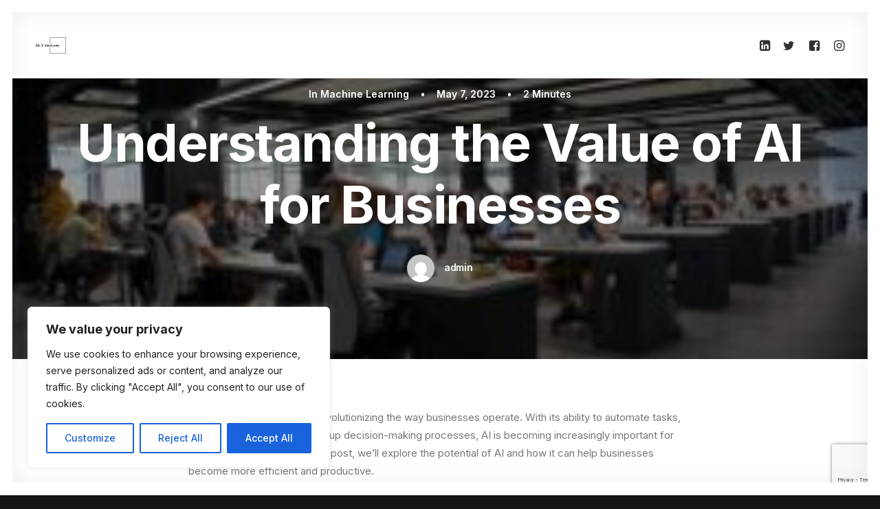

--- FILE ---
content_type: text/html; charset=utf-8
request_url: https://www.google.com/recaptcha/api2/anchor?ar=1&k=6Le6yqwkAAAAAHa-U67E0rgvMXRL9wo_uqlnAi2c&co=aHR0cHM6Ly9tbHh2ZW50dXJlcy5jb206NDQz&hl=en&v=PoyoqOPhxBO7pBk68S4YbpHZ&size=invisible&anchor-ms=20000&execute-ms=30000&cb=syt6tb44l54c
body_size: 48867
content:
<!DOCTYPE HTML><html dir="ltr" lang="en"><head><meta http-equiv="Content-Type" content="text/html; charset=UTF-8">
<meta http-equiv="X-UA-Compatible" content="IE=edge">
<title>reCAPTCHA</title>
<style type="text/css">
/* cyrillic-ext */
@font-face {
  font-family: 'Roboto';
  font-style: normal;
  font-weight: 400;
  font-stretch: 100%;
  src: url(//fonts.gstatic.com/s/roboto/v48/KFO7CnqEu92Fr1ME7kSn66aGLdTylUAMa3GUBHMdazTgWw.woff2) format('woff2');
  unicode-range: U+0460-052F, U+1C80-1C8A, U+20B4, U+2DE0-2DFF, U+A640-A69F, U+FE2E-FE2F;
}
/* cyrillic */
@font-face {
  font-family: 'Roboto';
  font-style: normal;
  font-weight: 400;
  font-stretch: 100%;
  src: url(//fonts.gstatic.com/s/roboto/v48/KFO7CnqEu92Fr1ME7kSn66aGLdTylUAMa3iUBHMdazTgWw.woff2) format('woff2');
  unicode-range: U+0301, U+0400-045F, U+0490-0491, U+04B0-04B1, U+2116;
}
/* greek-ext */
@font-face {
  font-family: 'Roboto';
  font-style: normal;
  font-weight: 400;
  font-stretch: 100%;
  src: url(//fonts.gstatic.com/s/roboto/v48/KFO7CnqEu92Fr1ME7kSn66aGLdTylUAMa3CUBHMdazTgWw.woff2) format('woff2');
  unicode-range: U+1F00-1FFF;
}
/* greek */
@font-face {
  font-family: 'Roboto';
  font-style: normal;
  font-weight: 400;
  font-stretch: 100%;
  src: url(//fonts.gstatic.com/s/roboto/v48/KFO7CnqEu92Fr1ME7kSn66aGLdTylUAMa3-UBHMdazTgWw.woff2) format('woff2');
  unicode-range: U+0370-0377, U+037A-037F, U+0384-038A, U+038C, U+038E-03A1, U+03A3-03FF;
}
/* math */
@font-face {
  font-family: 'Roboto';
  font-style: normal;
  font-weight: 400;
  font-stretch: 100%;
  src: url(//fonts.gstatic.com/s/roboto/v48/KFO7CnqEu92Fr1ME7kSn66aGLdTylUAMawCUBHMdazTgWw.woff2) format('woff2');
  unicode-range: U+0302-0303, U+0305, U+0307-0308, U+0310, U+0312, U+0315, U+031A, U+0326-0327, U+032C, U+032F-0330, U+0332-0333, U+0338, U+033A, U+0346, U+034D, U+0391-03A1, U+03A3-03A9, U+03B1-03C9, U+03D1, U+03D5-03D6, U+03F0-03F1, U+03F4-03F5, U+2016-2017, U+2034-2038, U+203C, U+2040, U+2043, U+2047, U+2050, U+2057, U+205F, U+2070-2071, U+2074-208E, U+2090-209C, U+20D0-20DC, U+20E1, U+20E5-20EF, U+2100-2112, U+2114-2115, U+2117-2121, U+2123-214F, U+2190, U+2192, U+2194-21AE, U+21B0-21E5, U+21F1-21F2, U+21F4-2211, U+2213-2214, U+2216-22FF, U+2308-230B, U+2310, U+2319, U+231C-2321, U+2336-237A, U+237C, U+2395, U+239B-23B7, U+23D0, U+23DC-23E1, U+2474-2475, U+25AF, U+25B3, U+25B7, U+25BD, U+25C1, U+25CA, U+25CC, U+25FB, U+266D-266F, U+27C0-27FF, U+2900-2AFF, U+2B0E-2B11, U+2B30-2B4C, U+2BFE, U+3030, U+FF5B, U+FF5D, U+1D400-1D7FF, U+1EE00-1EEFF;
}
/* symbols */
@font-face {
  font-family: 'Roboto';
  font-style: normal;
  font-weight: 400;
  font-stretch: 100%;
  src: url(//fonts.gstatic.com/s/roboto/v48/KFO7CnqEu92Fr1ME7kSn66aGLdTylUAMaxKUBHMdazTgWw.woff2) format('woff2');
  unicode-range: U+0001-000C, U+000E-001F, U+007F-009F, U+20DD-20E0, U+20E2-20E4, U+2150-218F, U+2190, U+2192, U+2194-2199, U+21AF, U+21E6-21F0, U+21F3, U+2218-2219, U+2299, U+22C4-22C6, U+2300-243F, U+2440-244A, U+2460-24FF, U+25A0-27BF, U+2800-28FF, U+2921-2922, U+2981, U+29BF, U+29EB, U+2B00-2BFF, U+4DC0-4DFF, U+FFF9-FFFB, U+10140-1018E, U+10190-1019C, U+101A0, U+101D0-101FD, U+102E0-102FB, U+10E60-10E7E, U+1D2C0-1D2D3, U+1D2E0-1D37F, U+1F000-1F0FF, U+1F100-1F1AD, U+1F1E6-1F1FF, U+1F30D-1F30F, U+1F315, U+1F31C, U+1F31E, U+1F320-1F32C, U+1F336, U+1F378, U+1F37D, U+1F382, U+1F393-1F39F, U+1F3A7-1F3A8, U+1F3AC-1F3AF, U+1F3C2, U+1F3C4-1F3C6, U+1F3CA-1F3CE, U+1F3D4-1F3E0, U+1F3ED, U+1F3F1-1F3F3, U+1F3F5-1F3F7, U+1F408, U+1F415, U+1F41F, U+1F426, U+1F43F, U+1F441-1F442, U+1F444, U+1F446-1F449, U+1F44C-1F44E, U+1F453, U+1F46A, U+1F47D, U+1F4A3, U+1F4B0, U+1F4B3, U+1F4B9, U+1F4BB, U+1F4BF, U+1F4C8-1F4CB, U+1F4D6, U+1F4DA, U+1F4DF, U+1F4E3-1F4E6, U+1F4EA-1F4ED, U+1F4F7, U+1F4F9-1F4FB, U+1F4FD-1F4FE, U+1F503, U+1F507-1F50B, U+1F50D, U+1F512-1F513, U+1F53E-1F54A, U+1F54F-1F5FA, U+1F610, U+1F650-1F67F, U+1F687, U+1F68D, U+1F691, U+1F694, U+1F698, U+1F6AD, U+1F6B2, U+1F6B9-1F6BA, U+1F6BC, U+1F6C6-1F6CF, U+1F6D3-1F6D7, U+1F6E0-1F6EA, U+1F6F0-1F6F3, U+1F6F7-1F6FC, U+1F700-1F7FF, U+1F800-1F80B, U+1F810-1F847, U+1F850-1F859, U+1F860-1F887, U+1F890-1F8AD, U+1F8B0-1F8BB, U+1F8C0-1F8C1, U+1F900-1F90B, U+1F93B, U+1F946, U+1F984, U+1F996, U+1F9E9, U+1FA00-1FA6F, U+1FA70-1FA7C, U+1FA80-1FA89, U+1FA8F-1FAC6, U+1FACE-1FADC, U+1FADF-1FAE9, U+1FAF0-1FAF8, U+1FB00-1FBFF;
}
/* vietnamese */
@font-face {
  font-family: 'Roboto';
  font-style: normal;
  font-weight: 400;
  font-stretch: 100%;
  src: url(//fonts.gstatic.com/s/roboto/v48/KFO7CnqEu92Fr1ME7kSn66aGLdTylUAMa3OUBHMdazTgWw.woff2) format('woff2');
  unicode-range: U+0102-0103, U+0110-0111, U+0128-0129, U+0168-0169, U+01A0-01A1, U+01AF-01B0, U+0300-0301, U+0303-0304, U+0308-0309, U+0323, U+0329, U+1EA0-1EF9, U+20AB;
}
/* latin-ext */
@font-face {
  font-family: 'Roboto';
  font-style: normal;
  font-weight: 400;
  font-stretch: 100%;
  src: url(//fonts.gstatic.com/s/roboto/v48/KFO7CnqEu92Fr1ME7kSn66aGLdTylUAMa3KUBHMdazTgWw.woff2) format('woff2');
  unicode-range: U+0100-02BA, U+02BD-02C5, U+02C7-02CC, U+02CE-02D7, U+02DD-02FF, U+0304, U+0308, U+0329, U+1D00-1DBF, U+1E00-1E9F, U+1EF2-1EFF, U+2020, U+20A0-20AB, U+20AD-20C0, U+2113, U+2C60-2C7F, U+A720-A7FF;
}
/* latin */
@font-face {
  font-family: 'Roboto';
  font-style: normal;
  font-weight: 400;
  font-stretch: 100%;
  src: url(//fonts.gstatic.com/s/roboto/v48/KFO7CnqEu92Fr1ME7kSn66aGLdTylUAMa3yUBHMdazQ.woff2) format('woff2');
  unicode-range: U+0000-00FF, U+0131, U+0152-0153, U+02BB-02BC, U+02C6, U+02DA, U+02DC, U+0304, U+0308, U+0329, U+2000-206F, U+20AC, U+2122, U+2191, U+2193, U+2212, U+2215, U+FEFF, U+FFFD;
}
/* cyrillic-ext */
@font-face {
  font-family: 'Roboto';
  font-style: normal;
  font-weight: 500;
  font-stretch: 100%;
  src: url(//fonts.gstatic.com/s/roboto/v48/KFO7CnqEu92Fr1ME7kSn66aGLdTylUAMa3GUBHMdazTgWw.woff2) format('woff2');
  unicode-range: U+0460-052F, U+1C80-1C8A, U+20B4, U+2DE0-2DFF, U+A640-A69F, U+FE2E-FE2F;
}
/* cyrillic */
@font-face {
  font-family: 'Roboto';
  font-style: normal;
  font-weight: 500;
  font-stretch: 100%;
  src: url(//fonts.gstatic.com/s/roboto/v48/KFO7CnqEu92Fr1ME7kSn66aGLdTylUAMa3iUBHMdazTgWw.woff2) format('woff2');
  unicode-range: U+0301, U+0400-045F, U+0490-0491, U+04B0-04B1, U+2116;
}
/* greek-ext */
@font-face {
  font-family: 'Roboto';
  font-style: normal;
  font-weight: 500;
  font-stretch: 100%;
  src: url(//fonts.gstatic.com/s/roboto/v48/KFO7CnqEu92Fr1ME7kSn66aGLdTylUAMa3CUBHMdazTgWw.woff2) format('woff2');
  unicode-range: U+1F00-1FFF;
}
/* greek */
@font-face {
  font-family: 'Roboto';
  font-style: normal;
  font-weight: 500;
  font-stretch: 100%;
  src: url(//fonts.gstatic.com/s/roboto/v48/KFO7CnqEu92Fr1ME7kSn66aGLdTylUAMa3-UBHMdazTgWw.woff2) format('woff2');
  unicode-range: U+0370-0377, U+037A-037F, U+0384-038A, U+038C, U+038E-03A1, U+03A3-03FF;
}
/* math */
@font-face {
  font-family: 'Roboto';
  font-style: normal;
  font-weight: 500;
  font-stretch: 100%;
  src: url(//fonts.gstatic.com/s/roboto/v48/KFO7CnqEu92Fr1ME7kSn66aGLdTylUAMawCUBHMdazTgWw.woff2) format('woff2');
  unicode-range: U+0302-0303, U+0305, U+0307-0308, U+0310, U+0312, U+0315, U+031A, U+0326-0327, U+032C, U+032F-0330, U+0332-0333, U+0338, U+033A, U+0346, U+034D, U+0391-03A1, U+03A3-03A9, U+03B1-03C9, U+03D1, U+03D5-03D6, U+03F0-03F1, U+03F4-03F5, U+2016-2017, U+2034-2038, U+203C, U+2040, U+2043, U+2047, U+2050, U+2057, U+205F, U+2070-2071, U+2074-208E, U+2090-209C, U+20D0-20DC, U+20E1, U+20E5-20EF, U+2100-2112, U+2114-2115, U+2117-2121, U+2123-214F, U+2190, U+2192, U+2194-21AE, U+21B0-21E5, U+21F1-21F2, U+21F4-2211, U+2213-2214, U+2216-22FF, U+2308-230B, U+2310, U+2319, U+231C-2321, U+2336-237A, U+237C, U+2395, U+239B-23B7, U+23D0, U+23DC-23E1, U+2474-2475, U+25AF, U+25B3, U+25B7, U+25BD, U+25C1, U+25CA, U+25CC, U+25FB, U+266D-266F, U+27C0-27FF, U+2900-2AFF, U+2B0E-2B11, U+2B30-2B4C, U+2BFE, U+3030, U+FF5B, U+FF5D, U+1D400-1D7FF, U+1EE00-1EEFF;
}
/* symbols */
@font-face {
  font-family: 'Roboto';
  font-style: normal;
  font-weight: 500;
  font-stretch: 100%;
  src: url(//fonts.gstatic.com/s/roboto/v48/KFO7CnqEu92Fr1ME7kSn66aGLdTylUAMaxKUBHMdazTgWw.woff2) format('woff2');
  unicode-range: U+0001-000C, U+000E-001F, U+007F-009F, U+20DD-20E0, U+20E2-20E4, U+2150-218F, U+2190, U+2192, U+2194-2199, U+21AF, U+21E6-21F0, U+21F3, U+2218-2219, U+2299, U+22C4-22C6, U+2300-243F, U+2440-244A, U+2460-24FF, U+25A0-27BF, U+2800-28FF, U+2921-2922, U+2981, U+29BF, U+29EB, U+2B00-2BFF, U+4DC0-4DFF, U+FFF9-FFFB, U+10140-1018E, U+10190-1019C, U+101A0, U+101D0-101FD, U+102E0-102FB, U+10E60-10E7E, U+1D2C0-1D2D3, U+1D2E0-1D37F, U+1F000-1F0FF, U+1F100-1F1AD, U+1F1E6-1F1FF, U+1F30D-1F30F, U+1F315, U+1F31C, U+1F31E, U+1F320-1F32C, U+1F336, U+1F378, U+1F37D, U+1F382, U+1F393-1F39F, U+1F3A7-1F3A8, U+1F3AC-1F3AF, U+1F3C2, U+1F3C4-1F3C6, U+1F3CA-1F3CE, U+1F3D4-1F3E0, U+1F3ED, U+1F3F1-1F3F3, U+1F3F5-1F3F7, U+1F408, U+1F415, U+1F41F, U+1F426, U+1F43F, U+1F441-1F442, U+1F444, U+1F446-1F449, U+1F44C-1F44E, U+1F453, U+1F46A, U+1F47D, U+1F4A3, U+1F4B0, U+1F4B3, U+1F4B9, U+1F4BB, U+1F4BF, U+1F4C8-1F4CB, U+1F4D6, U+1F4DA, U+1F4DF, U+1F4E3-1F4E6, U+1F4EA-1F4ED, U+1F4F7, U+1F4F9-1F4FB, U+1F4FD-1F4FE, U+1F503, U+1F507-1F50B, U+1F50D, U+1F512-1F513, U+1F53E-1F54A, U+1F54F-1F5FA, U+1F610, U+1F650-1F67F, U+1F687, U+1F68D, U+1F691, U+1F694, U+1F698, U+1F6AD, U+1F6B2, U+1F6B9-1F6BA, U+1F6BC, U+1F6C6-1F6CF, U+1F6D3-1F6D7, U+1F6E0-1F6EA, U+1F6F0-1F6F3, U+1F6F7-1F6FC, U+1F700-1F7FF, U+1F800-1F80B, U+1F810-1F847, U+1F850-1F859, U+1F860-1F887, U+1F890-1F8AD, U+1F8B0-1F8BB, U+1F8C0-1F8C1, U+1F900-1F90B, U+1F93B, U+1F946, U+1F984, U+1F996, U+1F9E9, U+1FA00-1FA6F, U+1FA70-1FA7C, U+1FA80-1FA89, U+1FA8F-1FAC6, U+1FACE-1FADC, U+1FADF-1FAE9, U+1FAF0-1FAF8, U+1FB00-1FBFF;
}
/* vietnamese */
@font-face {
  font-family: 'Roboto';
  font-style: normal;
  font-weight: 500;
  font-stretch: 100%;
  src: url(//fonts.gstatic.com/s/roboto/v48/KFO7CnqEu92Fr1ME7kSn66aGLdTylUAMa3OUBHMdazTgWw.woff2) format('woff2');
  unicode-range: U+0102-0103, U+0110-0111, U+0128-0129, U+0168-0169, U+01A0-01A1, U+01AF-01B0, U+0300-0301, U+0303-0304, U+0308-0309, U+0323, U+0329, U+1EA0-1EF9, U+20AB;
}
/* latin-ext */
@font-face {
  font-family: 'Roboto';
  font-style: normal;
  font-weight: 500;
  font-stretch: 100%;
  src: url(//fonts.gstatic.com/s/roboto/v48/KFO7CnqEu92Fr1ME7kSn66aGLdTylUAMa3KUBHMdazTgWw.woff2) format('woff2');
  unicode-range: U+0100-02BA, U+02BD-02C5, U+02C7-02CC, U+02CE-02D7, U+02DD-02FF, U+0304, U+0308, U+0329, U+1D00-1DBF, U+1E00-1E9F, U+1EF2-1EFF, U+2020, U+20A0-20AB, U+20AD-20C0, U+2113, U+2C60-2C7F, U+A720-A7FF;
}
/* latin */
@font-face {
  font-family: 'Roboto';
  font-style: normal;
  font-weight: 500;
  font-stretch: 100%;
  src: url(//fonts.gstatic.com/s/roboto/v48/KFO7CnqEu92Fr1ME7kSn66aGLdTylUAMa3yUBHMdazQ.woff2) format('woff2');
  unicode-range: U+0000-00FF, U+0131, U+0152-0153, U+02BB-02BC, U+02C6, U+02DA, U+02DC, U+0304, U+0308, U+0329, U+2000-206F, U+20AC, U+2122, U+2191, U+2193, U+2212, U+2215, U+FEFF, U+FFFD;
}
/* cyrillic-ext */
@font-face {
  font-family: 'Roboto';
  font-style: normal;
  font-weight: 900;
  font-stretch: 100%;
  src: url(//fonts.gstatic.com/s/roboto/v48/KFO7CnqEu92Fr1ME7kSn66aGLdTylUAMa3GUBHMdazTgWw.woff2) format('woff2');
  unicode-range: U+0460-052F, U+1C80-1C8A, U+20B4, U+2DE0-2DFF, U+A640-A69F, U+FE2E-FE2F;
}
/* cyrillic */
@font-face {
  font-family: 'Roboto';
  font-style: normal;
  font-weight: 900;
  font-stretch: 100%;
  src: url(//fonts.gstatic.com/s/roboto/v48/KFO7CnqEu92Fr1ME7kSn66aGLdTylUAMa3iUBHMdazTgWw.woff2) format('woff2');
  unicode-range: U+0301, U+0400-045F, U+0490-0491, U+04B0-04B1, U+2116;
}
/* greek-ext */
@font-face {
  font-family: 'Roboto';
  font-style: normal;
  font-weight: 900;
  font-stretch: 100%;
  src: url(//fonts.gstatic.com/s/roboto/v48/KFO7CnqEu92Fr1ME7kSn66aGLdTylUAMa3CUBHMdazTgWw.woff2) format('woff2');
  unicode-range: U+1F00-1FFF;
}
/* greek */
@font-face {
  font-family: 'Roboto';
  font-style: normal;
  font-weight: 900;
  font-stretch: 100%;
  src: url(//fonts.gstatic.com/s/roboto/v48/KFO7CnqEu92Fr1ME7kSn66aGLdTylUAMa3-UBHMdazTgWw.woff2) format('woff2');
  unicode-range: U+0370-0377, U+037A-037F, U+0384-038A, U+038C, U+038E-03A1, U+03A3-03FF;
}
/* math */
@font-face {
  font-family: 'Roboto';
  font-style: normal;
  font-weight: 900;
  font-stretch: 100%;
  src: url(//fonts.gstatic.com/s/roboto/v48/KFO7CnqEu92Fr1ME7kSn66aGLdTylUAMawCUBHMdazTgWw.woff2) format('woff2');
  unicode-range: U+0302-0303, U+0305, U+0307-0308, U+0310, U+0312, U+0315, U+031A, U+0326-0327, U+032C, U+032F-0330, U+0332-0333, U+0338, U+033A, U+0346, U+034D, U+0391-03A1, U+03A3-03A9, U+03B1-03C9, U+03D1, U+03D5-03D6, U+03F0-03F1, U+03F4-03F5, U+2016-2017, U+2034-2038, U+203C, U+2040, U+2043, U+2047, U+2050, U+2057, U+205F, U+2070-2071, U+2074-208E, U+2090-209C, U+20D0-20DC, U+20E1, U+20E5-20EF, U+2100-2112, U+2114-2115, U+2117-2121, U+2123-214F, U+2190, U+2192, U+2194-21AE, U+21B0-21E5, U+21F1-21F2, U+21F4-2211, U+2213-2214, U+2216-22FF, U+2308-230B, U+2310, U+2319, U+231C-2321, U+2336-237A, U+237C, U+2395, U+239B-23B7, U+23D0, U+23DC-23E1, U+2474-2475, U+25AF, U+25B3, U+25B7, U+25BD, U+25C1, U+25CA, U+25CC, U+25FB, U+266D-266F, U+27C0-27FF, U+2900-2AFF, U+2B0E-2B11, U+2B30-2B4C, U+2BFE, U+3030, U+FF5B, U+FF5D, U+1D400-1D7FF, U+1EE00-1EEFF;
}
/* symbols */
@font-face {
  font-family: 'Roboto';
  font-style: normal;
  font-weight: 900;
  font-stretch: 100%;
  src: url(//fonts.gstatic.com/s/roboto/v48/KFO7CnqEu92Fr1ME7kSn66aGLdTylUAMaxKUBHMdazTgWw.woff2) format('woff2');
  unicode-range: U+0001-000C, U+000E-001F, U+007F-009F, U+20DD-20E0, U+20E2-20E4, U+2150-218F, U+2190, U+2192, U+2194-2199, U+21AF, U+21E6-21F0, U+21F3, U+2218-2219, U+2299, U+22C4-22C6, U+2300-243F, U+2440-244A, U+2460-24FF, U+25A0-27BF, U+2800-28FF, U+2921-2922, U+2981, U+29BF, U+29EB, U+2B00-2BFF, U+4DC0-4DFF, U+FFF9-FFFB, U+10140-1018E, U+10190-1019C, U+101A0, U+101D0-101FD, U+102E0-102FB, U+10E60-10E7E, U+1D2C0-1D2D3, U+1D2E0-1D37F, U+1F000-1F0FF, U+1F100-1F1AD, U+1F1E6-1F1FF, U+1F30D-1F30F, U+1F315, U+1F31C, U+1F31E, U+1F320-1F32C, U+1F336, U+1F378, U+1F37D, U+1F382, U+1F393-1F39F, U+1F3A7-1F3A8, U+1F3AC-1F3AF, U+1F3C2, U+1F3C4-1F3C6, U+1F3CA-1F3CE, U+1F3D4-1F3E0, U+1F3ED, U+1F3F1-1F3F3, U+1F3F5-1F3F7, U+1F408, U+1F415, U+1F41F, U+1F426, U+1F43F, U+1F441-1F442, U+1F444, U+1F446-1F449, U+1F44C-1F44E, U+1F453, U+1F46A, U+1F47D, U+1F4A3, U+1F4B0, U+1F4B3, U+1F4B9, U+1F4BB, U+1F4BF, U+1F4C8-1F4CB, U+1F4D6, U+1F4DA, U+1F4DF, U+1F4E3-1F4E6, U+1F4EA-1F4ED, U+1F4F7, U+1F4F9-1F4FB, U+1F4FD-1F4FE, U+1F503, U+1F507-1F50B, U+1F50D, U+1F512-1F513, U+1F53E-1F54A, U+1F54F-1F5FA, U+1F610, U+1F650-1F67F, U+1F687, U+1F68D, U+1F691, U+1F694, U+1F698, U+1F6AD, U+1F6B2, U+1F6B9-1F6BA, U+1F6BC, U+1F6C6-1F6CF, U+1F6D3-1F6D7, U+1F6E0-1F6EA, U+1F6F0-1F6F3, U+1F6F7-1F6FC, U+1F700-1F7FF, U+1F800-1F80B, U+1F810-1F847, U+1F850-1F859, U+1F860-1F887, U+1F890-1F8AD, U+1F8B0-1F8BB, U+1F8C0-1F8C1, U+1F900-1F90B, U+1F93B, U+1F946, U+1F984, U+1F996, U+1F9E9, U+1FA00-1FA6F, U+1FA70-1FA7C, U+1FA80-1FA89, U+1FA8F-1FAC6, U+1FACE-1FADC, U+1FADF-1FAE9, U+1FAF0-1FAF8, U+1FB00-1FBFF;
}
/* vietnamese */
@font-face {
  font-family: 'Roboto';
  font-style: normal;
  font-weight: 900;
  font-stretch: 100%;
  src: url(//fonts.gstatic.com/s/roboto/v48/KFO7CnqEu92Fr1ME7kSn66aGLdTylUAMa3OUBHMdazTgWw.woff2) format('woff2');
  unicode-range: U+0102-0103, U+0110-0111, U+0128-0129, U+0168-0169, U+01A0-01A1, U+01AF-01B0, U+0300-0301, U+0303-0304, U+0308-0309, U+0323, U+0329, U+1EA0-1EF9, U+20AB;
}
/* latin-ext */
@font-face {
  font-family: 'Roboto';
  font-style: normal;
  font-weight: 900;
  font-stretch: 100%;
  src: url(//fonts.gstatic.com/s/roboto/v48/KFO7CnqEu92Fr1ME7kSn66aGLdTylUAMa3KUBHMdazTgWw.woff2) format('woff2');
  unicode-range: U+0100-02BA, U+02BD-02C5, U+02C7-02CC, U+02CE-02D7, U+02DD-02FF, U+0304, U+0308, U+0329, U+1D00-1DBF, U+1E00-1E9F, U+1EF2-1EFF, U+2020, U+20A0-20AB, U+20AD-20C0, U+2113, U+2C60-2C7F, U+A720-A7FF;
}
/* latin */
@font-face {
  font-family: 'Roboto';
  font-style: normal;
  font-weight: 900;
  font-stretch: 100%;
  src: url(//fonts.gstatic.com/s/roboto/v48/KFO7CnqEu92Fr1ME7kSn66aGLdTylUAMa3yUBHMdazQ.woff2) format('woff2');
  unicode-range: U+0000-00FF, U+0131, U+0152-0153, U+02BB-02BC, U+02C6, U+02DA, U+02DC, U+0304, U+0308, U+0329, U+2000-206F, U+20AC, U+2122, U+2191, U+2193, U+2212, U+2215, U+FEFF, U+FFFD;
}

</style>
<link rel="stylesheet" type="text/css" href="https://www.gstatic.com/recaptcha/releases/PoyoqOPhxBO7pBk68S4YbpHZ/styles__ltr.css">
<script nonce="KOdJxl8FRLvqFjibm7Ljvw" type="text/javascript">window['__recaptcha_api'] = 'https://www.google.com/recaptcha/api2/';</script>
<script type="text/javascript" src="https://www.gstatic.com/recaptcha/releases/PoyoqOPhxBO7pBk68S4YbpHZ/recaptcha__en.js" nonce="KOdJxl8FRLvqFjibm7Ljvw">
      
    </script></head>
<body><div id="rc-anchor-alert" class="rc-anchor-alert"></div>
<input type="hidden" id="recaptcha-token" value="[base64]">
<script type="text/javascript" nonce="KOdJxl8FRLvqFjibm7Ljvw">
      recaptcha.anchor.Main.init("[\x22ainput\x22,[\x22bgdata\x22,\x22\x22,\[base64]/[base64]/[base64]/KE4oMTI0LHYsdi5HKSxMWihsLHYpKTpOKDEyNCx2LGwpLFYpLHYpLFQpKSxGKDE3MSx2KX0scjc9ZnVuY3Rpb24obCl7cmV0dXJuIGx9LEM9ZnVuY3Rpb24obCxWLHYpe04odixsLFYpLFZbYWtdPTI3OTZ9LG49ZnVuY3Rpb24obCxWKXtWLlg9KChWLlg/[base64]/[base64]/[base64]/[base64]/[base64]/[base64]/[base64]/[base64]/[base64]/[base64]/[base64]\\u003d\x22,\[base64]\\u003d\\u003d\x22,\x22w4hYwpIiw6ErwrDDiAfDqifDjMOUwqrCpWovwoTDuMOwCm5/[base64]/[base64]/CnkLDilXCmMKFeMOcwq5iZMK6w4oeU8OvJsOTXSrDrcO4HzDCpy/[base64]/[base64]/HQvCk8Ocw43DiwnDuMOLNlbDisKowpl6w74jYSVcbAPDrMO7JcOmaWljAMOjw6t4woDDpiLDjWMjwp7CtcORHsOHNGjDkCFBw5tCwrzDj8KPTErChX4gIcO3wpXDmcOka8Oxw6/Ci3nDjxg+ecKyQRluU8K0e8KSwoEGw7wGwrXCsMKhw5DCvnAew6zCkkhRG8Ogwq8kHcKbJHYbdsO+w6jDocOSw7/CklDCvMOtwqLDl1DDmWPDmAXCjsK6B3PDiRnCvSrDgDtPwr1Kwr9qw6/DtGMywqjCk1B9w5DCojfCo0fCvirCpMKiw74ew47Dl8KjKD/Cm3LDujd9B3zDusKOw6jDosOIL8K1w4EPwobDqxUBw6TCkGd2c8KOw6LCqMKBCcKUwoErwqPCj8OXcMKtwoXClC/CtcO6F0NtCCZYw4bCjjXCqcKwwr1nw7DDlMO9wovCj8KAw70dOgwVwrozwpFgLRUMZMKCD3zCo0hnZcKNwpAhw5xjwrPCpyrCm8KUBXXCgMKgwr9gw4AEJMO+wqzCrlpgT8KkwppzWk/CtCRdw6nDghbDk8KrCcKTOsOZSMOcw4YswpzCqMOYEMOmwrnChMOhbFccwrQCwofDpMOxRcOHwpVhwp3Dn8Kjwo0sUXTCusKxU8OqPMOLbE1zw5tMVW4Iw6XDt8KNwp5LfsO9OsOaIsKBwq/DuVPCjQ9uw5rCsMOLw6fDhxPCtjgow6MQal7DuAVETsOfw5h+w6XDhMKOQQgfJcOJCMOsw4nDmcK/[base64]/DncOewrBNw57DocKUwqjDnQ/CowXCtW3CosKQw5XDlh/CksO5wp3Ds8K5FEEUw4xWw7pnTcOjbSrDqcOkfyfDjsOhKWLCvznDo8K9IMOAYR4nwqnCtUgSw4oOw7s4wrTCsQrDtMKVGsKGw4sKFyU/dcKSYMK7OjfDtVh3wrASckQ1w6rCsMKEYW3DumvCuMOCME/DoMO7axZ5LsKew7zCqgFww5bDqMKEw4bCm3ElecO5SSsxSgU/w5gnRUh9ccKIw7lkFlpCfmXDtcKtw5XCh8KOw5hWVj4bwqTCkw7CmR3DqsO1wqwVB8OTJ1hlw5J2MMKFwq4wOMOLw7cYwp/DiH7CvsOkP8OyX8K9HMKkQsKxbMOUwokdGyfDpnLDgyYCwrR6wqQBD2wYKcKDEsOvGcOiZ8OKUMOkwpHCj1/DqMKowpsCcsONEMKtwrIIBsK1XsOYwp3DuTkWwrcjYxLDtcK1T8OMPMOtwopZw5fClMOXFDB7VMKJAMOUfsKjDABWIcKzw5DCrSnDiMO8wol1OcKvG3UQUsOkwrnCsMOPRsOTw7URLcONw6Q/[base64]/DvMOKw7PDmsKuK8KHw70HUMObwqLDozDCi8KFDsK4w6YBw6TCjBoTbFzCpcKeD291DsKTMStuQyPDsFbCtsO9wpnDiFELBDw2FwzCu8Ore8KEWB4ewpc1CsOJw4FgDMOBL8Ouwp8dJ3h4wqTDhcOBQSrDrcKYw4lVw7LDksKdw5nDl3rDlcOEwqodEsK/R1zCscOGw6DDjQVmBcOJw4BawqTDvR1Pw7/Dq8Kxw4zDi8Kqw4cTw4rCusOKw4VOIR0OKkYwKy7ChiNVPEsAYwghwqQ/w6JkacOvw6MnODLDnsKABMO6wo8Uw4JLw4XCjsKueQliNEbDvFYcwrjDvykvw7bDq8OZb8KgChfCq8OPekXCrGM0Tx/DrcK1w7VsfsOTw5pKw4Fxw6Euwp7CvMK5IsOnwq4Ew6V2ecOqJcKaw6PDocK1BXJ/[base64]/CosKewqIdwpIgwrbDqmTDlH3CjMKZJMKWD0zCuMKoORjCvsKPL8Kew64/w7U5fERfwrk5FxzDnMOgw7rDswBBwqQFf8KKEMOjNMOawrtEExZRw5nDksOILcK7w7jCs8O3TVR2Q8OKw6LDi8K3w7rClMK7SmjDlMKLwqrCmxDDoA/Do1YTWQHCmcOIwqgDXcKjw54EG8O1aMO0w6ondmXCvy7CtAXClEbDncOYWALDsj9yw6jCtQ3DpcKIDHFcw57DosOkw7kvwrV3BClqcwN5LcKfw7tGw5IYw63DnRJqw7Fbw5hnwoUxw5PCisK/[base64]/DoAXCqWx4wrofcVfCiWLCi0glKsKXwrnDlMKRUBvCu2Ijw6LDh8K6w7BEdynDnsKSaMK2OsOywpVtFgDClMK0MzzDpMKvWHdFTcKuw7nDmybDiMKWw7XClnrCvRoDworDq8KUXcOHw4/ChsK5wqrCok3DjFEcYMOBSn7DimfCimYHA8OEJSk7wqhBBGwIecOXw5LDpsOnZ8KYwojDjnARw7ASwqnCixbDk8OXwopzwpHDiCnDlgTDuE11ZsOCI0LCnCDDrCnCrcOew6cqw67CvcOXOi/DiABMw5pgdMKBD2bDjTIqa0bDjMKOGQMDwpdww5Egwq8Tw5s3RsKGCsKfw4gNwoB5DcKjecKGwrxKw6/DkWxzwrpIwqvDocKyw5PCujFHwpPCgsK8K8KCw77CpMOWw7MZWRksHMO5Z8ONDSEpwqQWUMOqwoLDlz80CR/Cu8KiwqldGsK6Y0HDicKqC25YwplZw6vDqkLCq21uC0nCq8KOFMOZwp0gMFJNCAEhZ8KXw6ZIZsOUMsKdGQ1Hw7fDsMKKwqgdRG/CsBPChMKwNjxnZcKwDx3CknvCrH90ZBcMw5jDs8KJwpbCg33DlMO3wq4UIsKzw4nCkl/ChsK/bsKBw6UiFcOAw6zComjCpS/[base64]/DlybDgsOxwoXDrcOHw4TDizXDsiwpw5bCpB7Dq2Utw6nCk8KZScKUw5zDi8OYw7gvwoxsw73CvmsMwpRUw6VrW8K2w6HCtMOAL8Otw4zCtyfDosK6wqvCocOsKU7ClMKewpsGw6Nuw4kLw6AOw7DDl1/DhMK8w67DgcO5w47DvsOJw60twoXDhTvCh041w47DsBXCvcKVISNbCQHDmFvDvCxSB3FLw6PCmMKWwrrDu8KELMKcDTspw4Biw79Kw7jDlcKNw5l1NcOidxEZMcOgw7ATw5whMB0vwqwTSsO+woMdw7rCi8Oxw5wpwqvCscK7SsOQccKtdMKnw4zCl8Odwr4/SwEAc1c8EsKUw5jDnsKiwpDCusObw5Vawrs5M2hHUS/ClmNfw6YtTMOLwoTDmjLDkcKaAzrDi8KNw6zDi8KKBcKMw67CqcOJwqnCjGPCimxqwp7CkMOKwqM2w6Evw7zCg8K9w7whfsKfKMOqacK7w4/[base64]/S8KCwovDpEcZw7zCvMO5w4kQw5M6wrvCosKCwrfCqMKfGGLDs8K+wptkwp4Ew7Rvw7V/asK1W8Kxw5VIw5I0AC/[base64]/[base64]/DuXBiw5xOw5how5/DuCzDmMKsw47DosOyw4bCry9maMKKbsOGw5RHd8OkwrDDkcKTZcORUsKTwrXCiFwpw6thw5LDmMKCMcOsF2bCocKBwpFMw5bDv8Oww4bDokEbw7bDjcOlw48owojCqVBtwr5GCsOSwoLDo8KYPxDDmcOewo9qb8Ove8ObwrfCmm7DnhwUw5LDm1Z2wqh/EsKGwqY/T8KxcsO2XUprw6RzSMOLScKmNMKMdsKgdsKRfTtNwpVXwrvCgsOCwrPCu8OpLcO/[base64]/Ci8OmworCuWg0JD/CujPDicO+wozDqwfCjmDClsK8XGLCs2bDuHbDrBPDi2vDicKAwos4ZsKJfm/DrEx2BWHCnsKDw5Mcwq0uYsOuwox5woPCpsO6w6cHwo3DocKFw4DCuFrDnT1owo7Dky/CrS03Z3xnVF4Ewr9ibsK+wp1Uw7tPwrTDsgfDpVsSASVKw4zCjsOJBw8iworDl8KGw67Ci8OGKRjCpcK9axDChRLCgAXDvMOew7nDrQgrwr4Vaj9uRsKhGWPDqEoGQjfDscK0wonCjcKneR/Cj8OSwpVzesKQwqPDgMK5w5TCrcKBLcOnwrJVw7YwwqjCmsKwwpzDrcKWwqPDssOQwpTCmGdvAQTDk8ORRsKueXhnwpMhwobCvMKKw6HCkhzDgcKuwpvDiS10B3VQNlzCt2DDgMO4w6c/w5cHLcOOwq7DncOzwpgqw4Fmwp1GwqB3wopeJ8OGDMKOC8Oac8Kdw4I1CMOTacOVwq3CkCfCk8OQFFXCrsO0w4B4woR6VE5TXTDDiWRLw5/CqMOPfwEwwrbCmQXDnAk/U8K7VWdfQmAOPcKce01sLcO1McKZeEfDmcOfS3HDisKVwpRlJlLCl8KYwqbCg0TDp3jDild0w77DpsKMEcObVcKAbljDjMO3S8OMwr/CtkrCpHVuwq3CqcKOw6fCpmnCgynCicOCUcK+RVYCFcKTw43DlcKSwqEfw77DjcOEdMO8w7Y2wqIbSCHDk8Ktw4U8UB1mwrhbczbCmDzCuCXCqRYQw5wpT8KIwr/CrUlQwqlgak3DlS7DhMKpARYgwqInR8O0wqERWsKdwpENGEjCmm/DoRlNwprDtsKnw7EPw5lrdgrDscOdw7zDnyYewrHCvX3DtMOFJiV8w556IsOWw7RgCsOUS8KdWcK7wpLDp8KkwrAXJcKOw6l7AhjCkAcoOXTDtDZFesOeAcOsOnA2w7tGw5vDjMOPGMOEw57Du8KXesONQsKva8K7wq/CizPDhEBeXDt8w4jCusOqAMO8wo/CgcO5ZVZbFnVzFsO+QVfDnsO6CmHChmorUsKrwrXDpsKEwrpPf8O7CsKdwowyw70BfzbCjsK5w4vDhsKQLDUfw5IHw5/Ch8K4UsKgJcOHRMKpBcOEAVYLwqUzZWQfMCvCmGx/[base64]/Dmlcyw7c3bWBsTW/CogAbWMKNB8KYw4YsTMODw5HCr8ODwqIHHw7CgMK4w4/Dl8KPdcKNKS5AG0MgwqQHw5ozw4t6wrTCljHCs8KTw78OwrN7D8O9MxjCrBV6wq/CnsOew4jCjiLCv1sebMKZb8KaA8OBMcOCI0PCgVQzFxdtXjnDv0gEwpzCmMOCe8KVw4wPasOqIMKGHcK9XQt0WQMcaivCvm8uwoh3w7zDm1B6acKrw7rDusOOAMKtw5FBIGIILcO5wqzClA3DmQHCisOpfENkwowowrJOX8KJcjbCqMOQw7vCnCnDp196w4fDiXbDhT/CvBROwrLDgcK8woAbw5EhI8KOEE7Cu8KfWsOJwrHDqTE8woTDuMKTISwdVsOFNHk1YMO8Zk3Dv8K4w5nDrEllGTc4w6vCrsOGw7Juwp/DnHbCjDElw5DCgBRowpxMUR0NUkXCkcKXw67CtcKWw5o+BjHChQ58wrRTJcKla8KXwrnCsA09cybCnn/[base64]/UcKcwrpWGcO3w4V+w5rDmsKMw5XCtzTCgVp7ccOgw7opLh7DlsK9G8KpQsOsazQPCVzCsMKoWwVwZMO2VsKTw7d4DSHCtHceVx8pwoYFw7ouWcK8X8Otw7fDqgTCv1tyVXvDpz/DksOhKMKbWjYVw6IceRvCv0B7wokqw7/[base64]/wr7CoHTDtFFuZMKiw78gwpoQKnDDgcOKVWnDgXxsRsKCL3/DvCLCiFnDmU9iOcKdbMKFw7DDv8Kmw6HDsMKzWsKvw7LCnE/Dv2/DjANXwpdLw6xtwrNYPsKAw6XDsMOSOcKcw7jCjz7DjsO1eMOnw4nDv8O7w57CuMOHw7xcwrt3w7omSnfClwTDsmc7QsKKScKOO8Kvw7/DuA9sw6pfWRTCiBIKw4kDBTnDh8KAwqXDmsK/wpfDkSNMw6HDu8OtGMOPw418w681O8Kfw6dqHMKDwoLDo1bCvcKNw5bCgCU1PMKNwqhROCrDvMK4FU7DrsKCGldbLzjCj3HCjVU7w6peKsKPQcOSwqTDi8KwPxbDisO9wqXCm8Kkw6dDwqIHdMK2w4nCg8KVwp7ChVLDvcKoeAltUC7DrMO/wo1/HGUpw7rDol1PGsOyw6EoHcKsXlfDomzCt0jCgVYSGm3CvMKswo8RDsO8IW3Cp8K0TS4Mwq7DpsObwqnDnjHCmFZ4wpB1RsKbOcKRS30/w5zCtlzClsKGCibDizBvwqvCosO9woY2KMK/[base64]/[base64]/ClwV0JMOva8KGT8O0ecODQcOQwpAGAVArZwLCu8KtVQrCpMODwoXCujLDnsOiw71nbDvDgFbCoWlSwocLesKqf8Olw6NVUVEZacONwrp1E8KwcxbDpCfDoCspDz8lScK6wrp1Y8KYwpNywp96w5DCk1V3wqBRdRPDkMOMY8OeHV/DoBFXHXnDtW/CncODUMORbjsJSVDDpMOlwo3DqQzCmj5twq/CvS/CicK+w6jDtcOQK8Oww4XDgMKIZyARH8Kcw7LDuG9yw5jCpmXDjcKkNnTDrFRRcU43w5nCmwjCjMKlwrzDlGB/wqMMw7lSwpUXXE/CkwnDrMK0w6PDkcK1XMKGUWBASifDg8KfPUbDoVshwq7CglVGw7EZGFBmcSd8wrbCv8KWAxs8w5PCrlNYwpQjwprClsORWXzDkcO0wrvCrGzDjzV+w4/[base64]/Dnyt+wqPCg8OvD8OmQMONQw7DtcOPNsOtRwsawrlBwp7CvcOACcO2EMO4wofChgXCi04Ew7jDly7DvicgwrLCrAoSw5IMUEsxw5Mtw4F/I2/Dmh3CuMKMw6bCnFPDqcKsE8OdXURJI8OWD8OOwqXCtnfCgcKWYsO1MDzCh8KjwqbDgcKqND/Cp8OIXMK3wpZswqnDj8ODwrfCvcOoTCnDhnvDg8Kyw5Q5wqPCr8KjHC8UKFF+wrTDp2YbKCDCqnBFwrHDrcKVw5sXVsOTw6x+wrZFwpk/aXfCk8K1wpJkasKXwqMXR8KkwpBKwrjCrjhNFcKGwqnCiMOow4McwqjCvBPDqkldOSoRAxfDrsO6wpNhA0wHwqrDtcKYw6jCk1PCh8O+AGo/wrjCgDssH8Ouw6nDtcOcKMOzB8OHwp7DiFBDFinDiBjDjcOqwrjDknvCo8OOJwvCr8KBw5MGQnfCj0rDogPDuQvCoi8ywrPDnGdZTCIbVMKpVxQCBTXCk8KMSiEjaMO6O8ODwo05w65+dsKEVXAwwovCnsKhKzXDrsKVKsKow6dTwrNtdSJDwq3DqhvDpUZxw7hGw7E/[base64]/Cp8Ksw65Gw5JiJcKzwqDDtl/DjE7DoFLDpFXDuQvCnUTDkiQvQwXDrCYBWAddNcKfbh7Ds8OswpTDqsK0wqVMw74Sw77Dtk/ChkFMWsKJHw08KRrCpsOnIyXDjsOvw6nDmgxRBHHCsMKvw6B/YcKOw4MiwrkLecOceVJ4KMObw7Y2Wn5cw64CQ8OPw7YawpVCUMOQeB/CisO3w5sFwpDDjMOoNMOvwqEXT8OTenvDoCPCkk7CrwVqw5wjdDF8AEXDli4gEcOlwr5cwofDp8OAwrfDhGUTJcKITsO9ACVnE8Kxwp1qwpbCi29jwqA/wp1mwpfCnRp1IBRzFsKCwp7Dri/ChsKcwpHDnDTCj3/[base64]/DvTwHJgUew7Zjw78hwp46NCjDnhzDtUVJw7J0w70pw6VUw77DkVjCjcKBwobDu8KMVjAjw6DDhgLDk8KnwqfClxLCr00keVlTw6/DnzrDnT0PC8Ocf8OBw6sPEsOlw7XCrcKVGMO7NHJUNwQOaMKXbcOTwolZNQfClcO4wrxoI3MKw4wCSwjCkkvDrX9/w63DqMKfVgHCmC4IBsO/[base64]/[base64]/C8Kzak/CoF7CocK6w71LK1kiV05Sw5ZNwoUnwrTDq8K+w6nCujHCsAdZasKBw50dMgTCnsOAwopGIjAYwpwwVsO+QFfClxUpw5jDtwjCpmI7ZTMgIyPDjCsgwpDDqMOFCj1eNsK0wopPHcK4w4TCk2w8EXM2CsOLcMKGw4bDnsOvwqQUw6/DpCrDtcKWwrMBw7lpw6AhS2DDuX4Ow57CrE3DlMKTfcKWwq4VwrXCp8K3SMO7aMKgwq5uWGHCoQZ3AsOuDcOWHcKhw6o3KmrCrcOUTcKvw4LDvsOxwosLAypqw4nCuMKqDsOPwokBSVjDggLCo8Kfd8O2AW0kw6/Dp8K0w4tmXcKbwr5AKMKvw6N9IMKAw6VhUcKCdQlvwqt6w5zDgsKVw5nCp8OpZMORworDnmJXw5PDlG/CtcKzU8KJA8O7wpIzKMK2JcKaw5MjEcOdwqXDm8O5Xlx8wqtmLcOKw5F0w60gw6/DmSDCsS3CgsKZwq/CmsOUwp/ChyXDisKuw7nCrsOLX8O6Qm4qD2RSHmHDolshw5TCgX3Cl8OHZiwCdsKXWBnDugXCkWDDqsOEBsKYcQTCssKIZj/CsMOaJMOSNnvCgnDDnyjDnz5nasK9woNqw4TCm8KfwoHCoA/[base64]/DtSgTJMKKw45ew7wUwpFkwo/DpMOGbFfDosKfwrXCrG3Cj8KnScOxwqFvw7/[base64]/Dv2TCusKFw61LZ0fDjsOmwpQ1aMODwqvCucKkYsOtwofChy4ZwrLDjmAiGcKpwqfCv8ORYsKeDsOYwpVcQcKywoRuJsOhwrPDuyjCnsKDCUPCv8KtVcO5MMOewo/[base64]/b8KWVAVWwpDCi8Ohc8KYd2BAw7lYG3/CrcO3Rl/DggpUw6/CoMKNwrI6w5vDhcKaVsOhNGDDpy/[base64]/[base64]/DgMOxZMKId8K2Fk8ew6dmwqgvBcOKw57DrWfCvyAdH8K4GMKRwpDCrcKGwoLCrsOBwqfCkMKCKcOSOD52DMK2AjTDq8OIw7NTOjwSUVDDqsK1wprCgSNLwqtIwrcicwHDkcOsw5TDmcKwwqBGacK/wqvDjEbDgMKtFzgxwrHDjlctB8OZw6kVw4QcWcKzZAFCGUR8w7t8woXCpx06w5DCj8KvP2LDhMKCw6vDlcO0wrvClcKlwqNtwp94w5nDqG1fwqnDp2Q+w7/Di8KCw7djw4vCrS04wqrCuUrCtsKvwqohw6YHZcO1L3w7wp/CmE7CvGjCrH3DnWPDuMKkIlNGw7chw4PCgDnCh8O2w5Aswq5ACMOawrnCi8KywqjCp20KwobDscOiCzMEwoPCvnlZa05Cw7nCkEw2F2nCkT3CoW3ChMORwqLDr27Cq1fDkcKdAnFywqTDt8K/[base64]/[base64]/[base64]/DsBp4wqnDjDErGcOsPATCqgHDjcKYw5QVKigWw6UfP8KLUMKsG2gtPRnCklfDmMKYQsOABMOSYl/[base64]/CqMOCFAEtJHB7w4HDnFVJw7PClcKrbMOQGy9/[base64]/DpsK1HMK/wqo0acKmw6Yvw4DCocO6w7FmDMK8CcOfYcKiw74Dw6w4w5ViwrfDlQExwrTCkcKTw6wBCcKuBXzDtMONaXzCrlbDu8K+wofDkgw/w6DCjMOTVsO8TsKGwpMwb2F5w5HDtsO7woczL0/[base64]/Gwt7LxbDlzoswoDChsKPw5jCqXnCusOow4Z3w5HDlcKew7RCJcOPwqjCnmHDmBjDlQJidxfCqTEycSt7wo5qbsKwVSAYTQjDlsOCw7FOw6tAw7bDoAbDkTrDgcK4wr/CtcKkwo8xLcOPWsO1Mkt6EMOnw7TCtT8XBVfDkcKmdF/[base64]/[base64]/wo8ow5h1XwpAbFXDoEDDnsOqVBFzw6ErYBTCml4UVMKDO8OCw6/[base64]/CmsKCFH8Uw5LCqTJYHsOtwqPDv8O/wrTCoHbDl8KkXRBjwonDj3JXJ8OwwohuwrXCuMOow69dwpRKw5nCgRcQZDnDisO3BDMXw7rCpMOofBJ+w6HDr2PCtDxdOUvCnC8eITnDvljDghoNBVfCusOKw4rCsyzDvEMIDcOVw50aL8KHw5U0w6PDg8OuCDwAwrnChx7DnA/DsEzCuT0Gd8KJOMOrwr0Lw4bDoiwrwqzDscKEwoXCqxHCs1ESLhzDhcOgwqNXYFpCPsOawrrDoGbDm25nUC/DicKrw5PCocOQRMOYw4nCkDIsw5hde3M2Ol/DgMOwe8Ocw6BGw7LChwLDgDrDgxhXc8KoTXc+TlR7ScKzE8O5w47CjA7CqMKvwp9rwqbDnBLDkMO1Q8OtEsKTdWJ9YG4Ww78zMXPCqsKwcE0xw4rDpkVBSMOqbE/DkSLDqWc2ecO+MTHCgsOxwpjCh28wwozDmRNSFsOnEXAsc13CpsKKwphEbjLDjsKpwoTCmMKkw4gAwovDvsKCw6vDkn7DnMOCw5vDrw/CrcK3w4fDvMOYImfDrsKPF8OCwqsxRcK3IcOeK8KWGWgMwqsxc8OeCCrDr1nDhFvCpcOVfyvCrnXCh8OiwofDqWvCgsObwrc/EV59wrBrw6c2wonCl8Kxc8K/[base64]/w5B7c8KOw6vDi8KII8KvSsKvw47CpMKjTlduwrUdaMKTa8OQwqzDrHbCs8K6woHCnSEpXMOSCxvCph40w700UncXwpvCoVAHw5/CusOkwooTRMK4wr3Dr8K3GcOHwrjDvcOcwrrCoSrCtWFWcBfDnMKkCxhqwpjDpsOKwoFHw6bCicOIw7XCiRV9bDtNwoB+wrXDni0Aw61jwpRXw47Dp8OMcMK+IsOPwrLCvMKSwqrCgGA/w4XCpMOvBF4ObsOYPwDDlGrCjS7Dm8ORDcKTw5fCnsOlV3TDucO7wrMDfMKdwonDmVbCksKECm7DiUvDjwTDqE3DiMOBw7p2w5PCrHDCs0gcwr5FwokLI8K9W8Kdw4NYwpotwqrCgQ/CrmkdwrvCpBTCqgjCjy0kwpHCqsKbw41aUV7DkhDCusKdw5UTw4rCr8KDwp/DhEDCvcOKw6XDpMOnw7VLDhbDtSzCuy47TVrDjB55w4oewo/DmVnCk2XDrsK7w5HDuX93woTCrMOtwpM/[base64]/[base64]/wrXDpRgFwoDCsE4gwqnCigtUZcOIw5TDtcKFw4DDlCF/[base64]/wqPCggXCo0N0U8K1csKjwqwNJkIfOgsBf8K6wovCownDlcKSwpPCrmovNit1bUp8wr8vw4bDn3VGwoTDuEnCq0rDvcO0JcO5E8K/wphsSxnDrcKJAUfDmMO4wr3DnAPDoUc0wrXCkSpZwpzDhEfDtsOUw79XwovCmsO1w6B/wrc3wo1Ew68oCcK0UMOZJW/DjsK5MEEBf8K7w44/w63DiEfDrjh3w63Cj8OWwqJtJcKRdCbDkcOZasKBBBbDt0PDqMKPDDhPKmXDrMKGaRLCh8OawprCgQfCrV/Cl8KuwotgMjQOI8OtSnhgw7E3w7ptdMKSw5JgTjzDu8Otw5HDu8KyRsODwpthWhDCg3fCksKkVsOcwq3DgMOkwpvCmMO9wrnCkyhuwpgsRXzCvzVTfyvDtgbCtMKOw6jDhkEqwo5Jw7MBwqQTbcOPZ8OBGAXDqsOow7ckKy1caMOtFiMHZ8KrwogFS8OVJcOHWcKVbQ/Drkx8FsKrw6Yaw5/DjMKKw7bDq8K3Z3wIwqhKZsO0worDkMKVM8KqEcKKw7BDw7tRwp/DlFvCvMKQPUEeXlXDjEnCsVYBR3BnWFPDgDLDq1bDj8O1VQhBUsKDwrHDnX3DvTPDgcKewp3Ck8OFwqpJw71xIHTDowHCuj3Dvg7DggbCncO8BcK/VsKmw73DmnxyYkTCoMO8wpJbw4l5VxTCnx0XAyVRw69/[base64]/DuBnDvgw2wonDoDPDhMOAYg4sKcKMwpBKw7sjw4nDjDITw45LK8KJSi7Ds8K4D8ORGEvCpRPDowokOzkWDsOkG8OBw7A4w6RdPsO1wpDCll4RIwvDmMKcwoQGJMOmRSPCqcOpwqTDiMKEwqlsw5Bme30aEUHCmF/CtCTDpirCqsKzR8KgdcKjLi7Do8KWXjfCmXltSADDrMKVM8OvwoQMLEguSMOLMsKawqk6CMKQw7zDmxYUHwTCkSJVwq5NwpnCjljCtyJKw60wwqnCl1zCtcKgccOZwoXCjBUTwrrDtBQ9M8K/c1E+w6hYw5w4w5FewqtJXcOuO8O0U8OreMKoGsKPw7fDslbCvkzCgMKAwoTDp8OUbmrDk04zwpTChsO2wqTCicKdMgZrwoJrw6rDry8BDsOBw5zCkRYbwo5Jw4Q0U8Ovw7/DrWg2f0pAKsKjLcO/wooZHMO4BFfDjMKQZsKPH8OPwq4fTMO+U8KAw4dKFBPCoCbCgSRow5NBdFTDoMKhI8KdwoQVbMKQTcKbNVjCs8OUQcKJw6TCpcK4Nl1TwqV8woHDikNMwp/DrBpXwrHCgcKHDXldEjwZasOIHH3CqBVkUjUuGjjDiyTCm8O2W0F3w4JmNsOvJcKPZcK1w5FkwpnDgQJAYR3DpzAEfCoUw5x+RRDCuMOtBnLCtG9pwokUECoDw6/DqsOXw6TCgsOPwo5uw5rCnFscwrnDkcKlw57CqsKFGglJKsKzZR/[base64]/CpMKPXgjCj8KDXhbCn8KPwrLCgcK4wo4RNsKYwqBrYQ7Ci3DDsk/CrMOwH8KXH8OXInlnwr3Ci1JVwrPDtTZLYMKbw5UiHiUIworCisK9C8OqKhcTVHXDj8Oqw6Bhw4HDiVXCg17CgQLDuWN7woPDr8Oow5QzIsOsw4PChMKbw6EpUsKOwpPCrcKUVsOPecOJw65JPAN7wozDrWTDksOwQcO9w44Pw6h/BMO4NMOiwrM8w5gQalXDrT1bw6PCqysRw5MXOgPCpcKdw4zCh13Cjhhnf8O8fQPCv8O4wrfChcOUwqHCsXgwPMKywoIHVinCvMOUwpQpYRIJw6jCscKBUMOjw5VfLiTCvMK/woEVw69JCsKsw77DosKawp3DncOnSFHDklR8TWrDq0tiSRc7V8ORw69hTcK+UMKja8Ohw5gga8OHwqM8GMKLdMKnXWUhw4HCgcKlasK/dhoAXMOAO8Opw4bCkwoHRC5Mw5JSwqPCnsK/w7ELJ8OoOMKEw40Zw4XCnsO5wrllVsO8I8OKBXzDv8Ktw6IKwq0hDkQgaMOkwr0qw4UawpgXVcKWwpYywrtaH8O5B8ODw78ewpjCgnPCj8ORw7HDtcOxDjpnbcK3SwTCtMKSwo41wqTDmsOxIMOmw53CpMOTw7o8QMKiw5s5SD3DjxUVfcKlw6vCvcOow5EXUn/DoC7DtsOIRhTDoT5oYsKle2PChcO0X8OGW8OXwpFcGcOVw77Cu8OMwrXDrCtdBE3DqAk1w4F3w74LYcOnwqXCi8O5w7Q4w5XCuyQaw5fCgMKnwr/DkW4Mwqp+wphPRMO7w4fCuQLCtFPCncKfZsKrw4zDocKDCMOgwovCr8Kjwpwww51hT0DDn8KLCQBewpDCi8OFwqHDmcKswot1w7PDkcKcwpYKw77CusOFw6TCvcOxXksZDQnDlMKkEcKwZC/DtCcVMVXCgwt0w5HCkC/CkMOuwrZ7wqMHXmhiYcKHw44hJ3lywqzCuhIbw5TCh8O1ZyRvwo46w5bDtsO6M8OOw47DsEApw4TCj8O5LX/CosKAw7TCpGsmeE8ww44uBsKCcXzCsy7Dq8O9HsKEA8K/w7nDrTHDrsKkUMKqw47DlMK2G8KYwp19wq/[base64]/DvsOOEcOYRwNQfcKqIisJw418w6LDoFJxwpJGw4szXyHCt8KMw59kQMKHwqPDoyp/asKkw6jDpiPDliYFwpFewokQMsOUdmYSw5zDmMKOMGwPw5odw77Dpj5xw6rCsio1dwXCpWtDQ8KZw5nCh2RtA8KFemw0ScO+Ci9Rw4TCicKGVj3DjsOZwozDgwEJwovDgMO+w6ITw4HDnMOdOcOzNSNzworCkCHDggMrwo/ClTdAworDvMKGWQkaKsOEHg1vWXvDocKtUcK3wr3ChMOVcE4xwqNkGMKSdMKJE8ODKcOgCsOtw6bDh8KDLnHCo0grw6jDs8O9XsKfw44vw7LDvsOIeQ54d8KXw6jDq8OTVjobf8KqwqpXwrbCrkTDn8Omw7YDY8KIYcKjOMKkwq/DocOafHJew6YZw4IkwqfCt3rCnMKpEMOCwqHDu3gZw6tNw5prwp9+w6PDvQbDonrCpShow6LCosKXwpjDl0rCssOew7vDoUnCkB/CvhfDn8OFXhbDgx/DpMOlw4jCsMKSC8KBGcKJH8ObFMOSw4vCgMOXwoXDiFMjMhoETGsTQsKFAMOlw6/Dg8Oowohrw73Dq3AZHMKTRiBYeMKYD3Bgw4Afwpc+GsODcsOVIMK5eMKYRsKKw5NUS33Dj8Kzw4IfO8O2wpV7w67DjiPChMOfwpHCo8K7w4jCmMOkw7xIw4kKRcOuw4QSVBbCusOxBMKKwoswwpTCkkTCpsKPw4DDnTLCj8KVMx84w73CgQgjTmJ2OhIXUj50wo/[base64]/CnMKawqBqW2AoK8K3YcKLwr1gw5NAwrQRfMKvwqJpw65Wwpwrw5XDiMOlHsOMfSV5w4TCn8KsGsKyIQ/CisODw6fDrcKvwpcoQ8K6wqnCoSfDv8K4w5HDg8OvUsOewoDCqcOHHcKlwrPDssO8ccO3wqhtE8Kywq3CjsOpcMOPBcOzIxvDjmZUw7J2w7LCpcKoPcKQw4/DlQhcwrbCmsKYwpFBSDXCgsKQWcK4wrfDol3CtB8Yw58Hw78lw7M4DSPCpkMZwrDCpcKHRMK2OEDDgMOzwp8Owq/DqgABwplAEDDDoEvChDBOwoE/[base64]/[base64]/Dr13DghRgak3CiAwPeMKfaMKLKcOzL8OaBcOSFznCocKbF8OOw7PDqsOnOMKnw7FDFlPCgizDrTrCocKZw71fF3TClj/CvgV4wo5KwqpWw6VhM3JIwrJuPcKRwo91wpJeJwXCqcOYw7nDq8O9woIsOBvDoj1rAsOUbsKqwogFwrjDs8OoPcOhw63Dj3DDuUrCkkzCmRXDjMKiLyTDsBRxFkLCtMORw7rDhcKxwqnCr8OnwqfDlURcejsSwrvDsSQzUC8lZ1M/Z8KMwpzCgBwIwpDDnjJswpFWScKRFcOmwqvCpMKkbgfDoMK2Ml0AwrLCicOJWH0qw4B/LsOZwpDDtsOywpQ1w5Jbw6TCl8KRA8OtH3gEEcOTwqIvwoDCiMK7CMOnw6LDqUrDhsK1UcKEacK1w7BXw7nDlik+w6LDq8OJw5vDrgHCt8OqM8KaWFx8PSweVB5tw4NtfcKROMO3w6/Co8ONw4/DoDXDlsKcJ0bChwHClcOswp9OFRUWwo1xw5BOw7nCp8OZwoTDh8OOfsOUL3MDw74gwplOwpMPw4fDqcOjXyrDrMKDem/CogzDjSHCgsKCwqDDusKcYcK0ccKFw6AvF8KRf8OPw6YFRVXDoknDjsO7w5vDpFkfN8Kyw6UXQ382UjM1w7nCvlfCoEE1M17DmVvCgcKywpTDrcOIw57CqjhrwovDgmPDhMOOw6XDjXVvw6RALMO2w4jCpEcrwq/[base64]/DncK6RWzCp8K3f0k7GsOfw73DqT7DhWA4JcORa0fCisK2Jj4YUsOgw4bDpcOQNk5iwo/DlBjDmcOHwqbCj8Ogwo8swpnCvAQGw5ZWwqBEwpI+aALCmcKfwoMSwq4kPFlcwq0cDcOpwrzDijlCZMKQR8KOa8Olw7HDtsKqIsK4NsOww5HCuRzCr2/DpDnDr8OmwqPCsMOmJH3DrwBFe8OMw7bCond+IwFiWTp6OsOYw5d2cR1dWFViw4cSw4EMwrR8KMKtw6VpM8OGwpd5wprDgMOhK3gBIS/ClyZbwqfDo8KWbmIuwpsrJsOgwpPDvn7Dsxl3woUTEMKkEMKIHHHCvg/DnMK4worDj8K0Jj8WWnZYw4cZw6Quw4bDp8OeemvCocKcwq5sNTskw4hBw4fDh8OSw7UrXcOJw5zDhyPCgQZtHsOGwrY8OcKEZGHDgMKkwpJiw7vCtcKdRS3Dj8OPwpxZw5Qtw4jCvh8rYcKVPjRqG0nCn8KqGUALwrbDt8KpIcOjw4jCtRkxAcKXXsKew5/CvHAPfFjCryRTTsK1EMKsw4F2IBLCoMOxFGdFBxp7ZBtdDsOFb37DkxfDikIIwoTDhitCw4lzw77CkSHDnnR2JVrCv8OAGVvDm1UAw43DgWHCnMOTScKkCjd6w5bDtlXCo2l8wpnCosKRBsOBDcOrwqrDmsOxZmNoGmTCr8OQNzTDncKfOsKYf8KPSS/[base64]/DpsKKwp3DosOYMjvCpyXCn8Oww5bDqW7Ds8OEw4lZVQ7CgltMG0DCpcKkT382w57CgcKnFmFfQcKHYkTDs8KuH0DDmsKmw6x7Ant3NcOJecKxLRRlEwfDgVjCvh0Rw4/[base64]/YsO/[base64]/Dk8OYw4BDOcOswobCglodw4VqcMOxQh/Cmn7DgV4MSx3CusODwqHDgTQdeUcTPcKXwpYAwpl7w5nDhUU0FwHCoznDlMKKWQrDiMOAwr8gw4Y1w5VswqESA8KoYlIAesK9wqnDrk9Dw6/DhsOQwpNWI8K/PMOBwpg3wp/CjlbCkcKdw5PCmMO+wop1w4PDicOlbwFJw7zCgsKdwoloUMOIUQYdw596TVrDisOqw6BSWsKgUgxUw6XCjXBnOkNQBMOfwpjCt0Zmw4EkYsKvDsOfwozDn23CnSzClsOHc8OsaBnCm8Ktwq/CgmMCwpB9wrUaDsKKw4IiTlPDqBV/cjsRRsKZwqrDtgJyfgcZwqLCp8OTVcO2wr/DsiPDpkXCr8KWwqEDQGtCw6MgD8KNCsOSw7bDjlU2c8KQwphPY8OIwpTDpR3DhS3CgX0qQsKtw68Ow4wEwqckbgTDqcOySyQnN8OFD2Ygw74dNG/Cj8KpwqkcaMOJwoUcwoTDg8Kuwpg5w6bCjB/Ci8OuwqZ9wpbCicOPwrhcw6IqYMKfLsOFMT1SwqbDuMOgw7/CskvDnx9xwpnDl3wZEcOUHRwmw5EBwodIHQjDlzN0w7MYwpPDlsKKwpTCv11yMcKQw4nCpcOGPcOjKMO7w4hSwqDCqMOCRMKWU8Ojd8OFVRjCnUp5wqfDpsOxw4vDoDXDnsO4w4NqUWrDnGMswr1vawTCnADDhMKleAFICMK5EcKBw4jCu3Z+w7DDgw/DvQLDn8O3wospbXvCsMKsYD5zwrYlwog+w7fCvcKreB0kwpbCo8KqwqBHXyHDlMO3w6zDhmMyw4jCksK2M0QycMOtMMKyw5/[base64]/CksO8JMKZCsKBFUoVSmnDscOrCMKfw5lGw4fDj15SwqgsworDgMK/S35OWzEDwo7DigvCo3rCu1TDm8KFGsK6w7fDtRHDk8KaXkjDlh92w5s5RcKBwoXDkcOfL8ODwqHCv8KxBnjCg0LCtR3CpVfDmAYowoEdRMO5dcKFw4knIsKKwr3CocK5w7EVE0nDicO/GUBhB8OPQ8OJByLCoUvDkcOUw6oDJB3CrgdKw5VHCcOwK3JNwpfDt8OoLsKnwqfCnzxZDMKIbXYDK8KQXT3DhsKgaXDDjMK6wqBcLMK1w7DDpMOrEV4Lbx/[base64]/CqcOMwoIQwoc9wqM\\u003d\x22],null,[\x22conf\x22,null,\x226Le6yqwkAAAAAHa-U67E0rgvMXRL9wo_uqlnAi2c\x22,0,null,null,null,1,[21,125,63,73,95,87,41,43,42,83,102,105,109,121],[1017145,826],0,null,null,null,null,0,null,0,null,700,1,null,0,\[base64]/76lBhmnigkZhAoZnOKMAhk\\u003d\x22,0,1,null,null,1,null,0,0,null,null,null,0],\x22https://mlxventures.com:443\x22,null,[3,1,1],null,null,null,1,3600,[\x22https://www.google.com/intl/en/policies/privacy/\x22,\x22https://www.google.com/intl/en/policies/terms/\x22],\x22c1p3/a/Mu27DuHhmd+1WTWkQwbkofUQH2KgPVZdRfbU\\u003d\x22,1,0,null,1,1768784043786,0,0,[50,131],null,[225,4],\x22RC-ocZCrcEq7vgWIA\x22,null,null,null,null,null,\x220dAFcWeA7ljcATfKyoyDEDKxDinHL0WtZlFj3tkd6Z_Xox3Prlht3n0qPshVZZI5QrIAgvFSs6haS_WDK0hg4PK_WXImY4K2-x9A\x22,1768866843820]");
    </script></body></html>